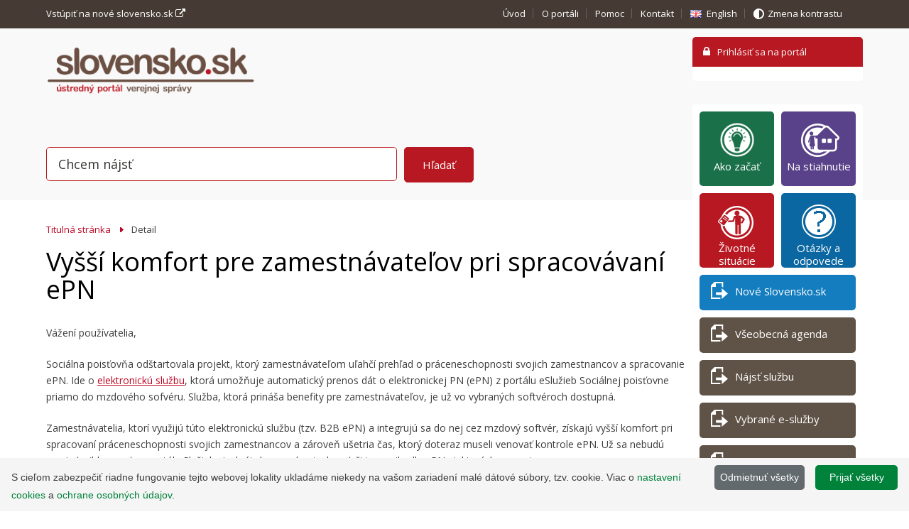

--- FILE ---
content_type: text/html; charset=utf-8
request_url: https://www.slovensko.sk/sk/oznamy/detail/_vyssi-komfort-pre-zamestnavate
body_size: 13223
content:


<!DOCTYPE html>
<html lang="sk">
    <head><meta http-equiv="Content-Type" content="text/html; charset=utf-8" /><title>
	Detail - UPVS
</title><meta name="viewport" content="width=device-width, minimum-scale=1.0, maximum-scale=1.0, user-scalable=no" /><meta name="description" content="Ústredný portál verejnej správy" /><meta name="keywords" content="Slovensko, Ústredný portál" /><meta name="author" content="(c) 2012 - 2013 NASES, URL: http://nases.gov.sk/" /><meta name="classification" content="16080" /><link href="//fonts.googleapis.com/css?family=Open+Sans:300,400,400italic,600&amp;subset=latin,latin-ext" rel="stylesheet" type="text/css" />
        <script type="text/javascript" src="//ajax.googleapis.com/ajax/libs/jquery/1.9.1/jquery.min.js"></script>
        <script type="text/javascript" src="//ajax.googleapis.com/ajax/libs/jqueryui/1.10.2/jquery-ui.min.js"></script>   
        <script src="//maps.googleapis.com/maps/api/js?sensor=false" type="text/javascript"></script>
        <link href="/Css/css/print.css" rel="stylesheet" media="print" /><link href="/Css/css/jquery-ui.css" rel="stylesheet" /><link href="/Css/awesomeFont.css" rel="stylesheet" />
            <link href="/Css/css/upvs.min.css" rel="stylesheet" media="screen" />
        
        <script>
            function getCookie(cname) {
                let name = cname + "=";
                let decodedCookie = decodeURIComponent(document.cookie);
                let ca = decodedCookie.split(';');
                for (let i = 0; i < ca.length; i++) {
                    let c = ca[i];
                    while (c.charAt(0) == ' ') {
                        c = c.substring(1);
                    }
                    if (c.indexOf(name) == 0) {
                        return c.substring(name.length, c.length);
                    }
                }
                return "true";
            }

            if (getCookie("GoogleAnalyticsRejection") !== "true") {
                (function (w, d, s, u, t, e, m) {
                    w.dataLayer = w.dataLayer || [];
                    w.gtag = w.gtag || function () { w.dataLayer.push(arguments); };
                    w.gtag('js', new Date());
                    w.gtag('config', 'G-CNZXKE0ZRP');
                    e = d.createElement(s);
                    e.async = 1;
                    e.src = u + '?id=' + t;
                    m = d.getElementsByTagName(s)[0];
                    m.parentNode.insertBefore(e, m);
                })(window, document, 'script', 'https://www.googletagmanager.com/gtag/js', 'G-CNZXKE0ZRP');
            }
        </script>


    </head>
    <body id="subpagePage">
        <form method="post" action="/sk/oznamy/detail/_vyssi-komfort-pre-zamestnavate" onsubmit="javascript:return WebForm_OnSubmit();" id="myForm">
<div>
<input type="hidden" name="__EVENTTARGET" id="__EVENTTARGET" value="" />
<input type="hidden" name="__EVENTARGUMENT" id="__EVENTARGUMENT" value="" />
<input type="hidden" name="__VIEWSTATE" id="__VIEWSTATE" value="whZg8NfUYpoO7BTHdnQjWcvX0HRQna99WSouCe7oFL5Wn+B56DEmeqr9DqYYbC0K3BXRYzUc2i07mYQDWUDaatoByZfIW8WOGoJHAqZxKunbq5NOwKxeWgvNwu+TGvB1BSkckDmxrM9xf6c72ZayuxmbMSb8lBNugRfoqe1g/5jNcdRLv44KFzl1cTTmjmiL4xb4zite7rJ0YU9a4174GYU7dJuq8VsZmcbTyoJqtgCHf9hHPJ3IQJrMLHWgsxQ33smF3g/xpyJt/VUB+QJmUzUa+U6QypYenOW100N3mwm+CYZn/[base64]/pOePGS23dMwtbWZOLi2qpgeD7FjOxb0bjPfFh2kZtuTYpX6xy7IVINAhhsnoSIjBkXc6CsJgPHTwyZAOBCzHcc+vnEVcbGjWbE+cjF8ajNuYzD6wQJAPUkgVJBf8nibRVJRn9bDkFU5U5/VyFWo07ih7Wbmjil/[base64]/hd/LFUaXVmIKTwCahWuqBN2LbDGUk8PyAMZlMIRU+HLlUd+ygzhgcl0jFFGc+PlOxjdyf19pW3nKej0gkA9L9+o9rBM+g3wloC1Oy1X/YS0Pj1HSd7fYF3Y1FFA08ZHsrjG3jAyokSxZbVDIcDVentV55hggKyF7fvraF9RTc6t7ddKdQGtEGEitHsqG3UZpt/+Acitq6Th5Kp1HiLIUc41WxaFR06tckr2W2Ws2DJnlkNtxzLIl5Ao2sJGTXlS7u8uks46HM6f3uhdK2pC6jtnIALLc9lOLGTWtHBZjnsTuiNXyp9GwJ2u5hijtvnxugFdsUIDpfi3DUi1KW/2rDj85a2FU+t4Wbhqh13CdWuQlZohmBMC2zEE6z1NTSqitC+nYnq2K1RxbjfJf49hWqKNhxqqct5JvABD0DQQgy13ZfgbdbMlHaNSTnzjS/y7RKrOpn1wZc0c41oy2tm86j7/W1P4eXt8uvIjD0kavR4I4mqwCK92kx1EzAosvVwqsNcg0XxvCyh+39tsqYKPqCbdMtMQjpPhNKrWEMGGyeNptttxbAn+XJzOkYVsICQyJ/k1wgiU85IUC9QuQR6sl+2nH6gIaRY68Zix2R+17/QZGuyn07TqpeKVF1zchjydE0PPXiXxX2wsJi1VSaT6Bo/9/dIueUkkRASrLlCjcnlFk1MY9N50eCqp9lkZzCOR5g1YZHJ8EtBOvIEa4rrFxqzdcw9zFM2Na8XtgNPSr83rZnrw9ANpI5q7uJzaEo6Mxh1ehfOjBvyQR/5q5zOb0sKr2AnPSsPWu3FGLlIrXDZui4pJwjjwcBg3qOEIHVSg3P91BgV4wb/fiAtcJOrzPuDnLAzAy9eiF/rBQJ7U69SbR5LHkTJUObjy+WRghkulK1Q+acDnO8IphtgcZu/B55C38fZAACrZxSrOdiakKLknbrzvMiBSv+nyHtAP2bsMiMaj/kp2nm66jP+JWt2bBMct+p4OJEy75SF78hbenFo5pxEChAnoem9ZiojpJK+X8LFZQ+s9R2NHA8EteBptqDOmyDfHs+yQ6pfbkMX0ur4dKu3IwZa2HIA3K5FO+toITDjSG7XTKe8HjfLpkOaKtILMwrYNHlO09J6p6emAHHmkOK8opVv+eZa1hEy8/iAqopdd6JkfuiBQpfk/CStiBeQZfEyfP7UkN1HUi4zlOMiJawNc1zotzsraYwTd5HtYLnBZMAAsvIM0SiC6ey4jk+2HbA1+EWgdCjKB6ynIkPusE7ud1I+T1EeINIJVfgdLV2H3+NtUyua0YSPuubuOET4hIU35/PjwwSYKa0zgdS3YVDSGECuXwZ7iKeCA3ObPjzceAaGeWwbzdis86dSwSls810te7h2x6t8vqVLBPQH20An3uw54JIw+MUY38Ua0SLyBUf15HGbVKuji+U6hxpoNXRiwRB6mLzchnhKT11n8aD4W+M/oMS9ha2LxpDrj2f4dqgge/nkl4YVog6qgkaMqqoQmTcvj1+bNWOMXuudsJuTZd5DavzWSkK8V0aDR4nUbACsnQJoGs4Tz/+LSvHt7ThsmIl5t37X9MfQ8SMiw7E9afYsPTqsRXslk51UJXYo/5ORkOifk1bo5I5TZkYRHo4d+nNU4DG12MrS7HbklISBU7iwAuR8AaHSP2Le04gjXIdkNCq3ojvFLi/vVWWeJKLK6DhxOEu5ZnO5WMB7LIDm+QocmIxjvTra2nmzrBVKT7Y1EZG68m+BATbuPX+mCUs1QSLpkalkQgAdQTCnN6+Dgl74zEOlnh6zgPohDmcPmi7skuTtGAncTIiPCQ7AZ7+js0iHwoox4JFLBvp3m82OnQEkYK8Nxmb/sfSBl0tSMLP131DPNaB1pvNXHctCiQxrPGXEr9WXyJjU9fOqJNSLxi7NcEKOwf/YDE2QL/TN79GlkgCYOz0PI9V8k39KW5H7jKxkX4z+QHreogCwOah+v1PQ/iaOGfE/BkvERbKoJeLLW/NbkSq6TV+S1nN7tJMCwM0G9EGq89ZvGWofYsYJQdOKpRx6/TzZ+viZnFgbHtVwUFylRims/FhoEDDz17CNvGH2fnjXWYq708THrawtnZoo3KT31yLvFH3aZt8Pzj/SQot6zcUOf2RJUArlyhyhF7VP9tJmgc1UgASt3nWzfIhTu1YmI0uFZb2/[base64]//k3Abcvy+A4YkTyQkEYf3c+IGaXABg+YNZ3RKB7qRZTxdyLHQD3lRsNJ3zw+XZUDcmvzbVtCJSCpYqbRhS0WVlR59kbq8o7ViWapaZEmPs5Zje+AlpfOFzCQzTTflOYnXd4zMgcHeV1B1/XCghVB6hp5ufRQXvPi4MFdo/kS6qmZVMGhtaxGl1AfWlFJnJBeheQkR4W+QebdiE7L98OCoQR0w2fWOcX/waS90zL64+42byeAiOQKEAlZEmVC+T7yo7tpMRS4FkBYUiea25VZ373qkxelk/8xRcCUULxJGLuUeizmNpCGZ6RtEHKjRczcClMawTa8b1zS8JAoM2UT8BLgNuNllYv4ys7U/NSUhliOe/gEAwBkoVcR2PW4woVbr1UlsAQW4E/5iYW2zfcT7VqCoN3YDBtRAxveipkM3hHTzFJrub70KKFKm9V0m8fr9HWPtzblYI181DbwSWMP4/CdngmMYVv7RSAElgMwfxMMPs2TGKkf5mqaD0Fnlo3fzpH8xfuNU7PCv2txuuq7l9i0NdHqnaKlpl2iPAk04zRZOMdJtH6skZ2FprYLaf7d916yjp9AeFss4eG1wq0HpvBxxhpozMyERKfGlTOBo8CEDYWo3QaA4C4Xl1sHauasnnQjG1vc3AdjUd9fv/Y4P1urnFW30ET97kvLQGFy5Icn8NQ/r/EAiipZSYGZk22sB52PXZj3tYj0Lmot2n/fnKvGwQmo+ehsFtj9RcNqzbGBaMyiZccWqn0=" />
</div>

<script type="text/javascript">
//<![CDATA[
var theForm = document.forms['myForm'];
if (!theForm) {
    theForm = document.myForm;
}
function __doPostBack(eventTarget, eventArgument) {
    if (!theForm.onsubmit || (theForm.onsubmit() != false)) {
        theForm.__EVENTTARGET.value = eventTarget;
        theForm.__EVENTARGUMENT.value = eventArgument;
        theForm.submit();
    }
}
//]]>
</script>


<script src="/WebResource.axd?d=eZJKCrWvkpcl65p8DDqot700KxSaZ7i89Te0BxODJ7dRqfTfeEoXwL866WdTagsBIO3ZYmnpoo2JKol7V3lr37tiRIg1&amp;t=636271743501517547" type="text/javascript"></script>


<script src="/WebResource.axd?d=UANWa93WWOCMuA2ieMSwznzW0Yit9RyOSKjjAJnmbG1mwi1GkUmIH050OlDqV2-vHoXIH51kdRQeJAtIpavMGuYmoJJGYmt-7BOPDGg2_p7eqhwi0&amp;t=636271743501517547" type="text/javascript"></script>
<script type="text/javascript">
//<![CDATA[
function WebForm_OnSubmit() {
if (typeof(ValidatorOnSubmit) == "function" && ValidatorOnSubmit() == false) return false;
return true;
}
//]]>
</script>

<div>

	<input type="hidden" name="__VIEWSTATEGENERATOR" id="__VIEWSTATEGENERATOR" value="89D6C192" />
	<input type="hidden" name="__VIEWSTATEENCRYPTED" id="__VIEWSTATEENCRYPTED" value="" />
	<input type="hidden" name="__EVENTVALIDATION" id="__EVENTVALIDATION" value="8qOqomSJEvgKJjTQjxoOOTdf82IB3pr8DkOb7Enuh1NltcXA7HjKW8DKgqAhU/+/H8icNl/SPFfhotjzW3rxDvW+4ktl2s3qzUi6ueYL0N3QtZ6rcrPLj1VBfEi0PYx6thN5tQ==" />
</div>
            <div class="hiddenElm">
                <h1>Ústredný portál verejnej správy</h1>
            </div>
            <div id="header">
                <div id="helpNavigation">
                    <div class="inner clr">
                        
<script type="text/javascript">
    var langGuid = '8180a719-8685-46a4-a77e-9f3400afbb57';
</script>

<!-- div id="localitySelector">
    <span class="localityDescription">
        Vaša lokalita<br>
        <a id="M9_shlLokalityInfo" href="/sk/preco-ju-chceme-vediet">(Prečo ju chceme vedieť)</a>
    </span>
    <span id="M9_lblSelectedLocality" class="selectedLocality"></span>
    <input type="submit" name="M9$btnSelectLocality" value="Vyberte lokalitu" id="M9_btnSelectLocality" />
</div !-->

<ul style='float:left'><li class='hideForMobile'><a href='https://beta.slovensko.sk'>Vstúpiť na nové slovensko.sk&nbsp;<i class='fa fa-external-link' style='font-size:14px'></i></a></li></ul>

<ul>
    <li class="hideForMobile"><a id="M10_shHelNavUvod" href="/sk/titulna-stranka">Úvod</a></li>
    <li class="hideForMobile"><a id="M10_shHelNavOportali" href="/sk/o-portali">O portáli</a></li>
    <li class="hideForMobile"><a id="M10_shHelNavPomoc" href="/sk/pomoc">Pomoc</a></li>
    <li class="mobileVersion"><a id="M10_shHelNavKontakt" href="/sk/kontakt">Kontakt</a></li>
    <li class="lang"><a id="M10_hlkHelNavKontakt" class="langEn" href="/en">English</a></li>
    <li class="hideForMobile contrastVersion"><a id="M10_hlkKontrast" class="nrml" href="/sk/kontrastna-verzia/_/sk/oznamy/detail/_vyssi-komfort-pre-zamestnavate">Zmena kontrastu</a></li>
</ul>    
                    </div>
                </div>
                <div class="inner clr" style="z-index: 9999;">
                    <a href="/sk/" id="logo"><img src="/Img/logo-header.png" alt="Ústredný portál verejných služieb ľuďom"></a>
                    
    <div id="loginPanel">
        <div class="loginHeader">
            <input type="submit" name="M8$btnLogin" value="Prihlásiť sa na portál" id="M8_btnLogin" class="loginBtn" />
        </div>
            
            
            
            <p class="loginAction" style="float:left;">
                
            </p>
            


        
            <div class="loginContent">
                     
                    
		    </div>
        
    </div>





                </div>
                

<link rel="stylesheet" type="text/css" href="/css/searchMain.css" >

<div id="search">
    <div id="M14_plMainSearch" class="inner clr" onkeypress="javascript:return WebForm_FireDefaultButton(event, 'M14_btnSerch')">
	
		<div class="searchPanel">
            <p class="searchForm autocomplete-wrap">
                <label for="M14_txtSearch" id="M14_lblSearch">Vyhľadať</label>
                <input name="M14$txtSearch" type="text" id="M14_txtSearch" value="Chcem nájsť" class="search searchAutoComplete" style="position: relative; z-index: 2;" autocomplete="off" />                    
                
                
                <span id="search_out"></span>
                <input type="submit" name="M14$btnSerch" value="Hľadať" onclick="javascript:WebForm_DoPostBackWithOptions(new WebForm_PostBackOptions(&quot;M14$btnSerch&quot;, &quot;&quot;, true, &quot;MainSearch&quot;, &quot;&quot;, false, false))" id="M14_btnSerch" />
                <span id="M14_revSearch" class="validInfo" style="color:Red;visibility:hidden;">Minimálny počet znakov: 3</span>
            </p>
            

            

            
        </div>
     
</div>
</div>
            </div>
            <div id="contentWrapper">
                <div id="content">
                    <div class="mainContent">
                        
    <ul id="ktxNavi">
    <li><a href="/sk/">
        
         
        Titulná stránka
    </a></li>
    
        <li>Detail</li>
    
    </ul>
    




    <h1>Vyšší komfort pre zamestnávateľov pri spracovávaní ePN</h1>




<div class="NoticeDetail">
    
        <div class="content"><p>Vážení používatelia,</p>
<p>Sociálna poisťovňa odštartovala projekt, ktorý zamestnávateľom uľahčí prehľad o práceneschopnosti svojich zamestnancov a spracovanie ePN. Ide o <a href="https://esluzby.socpoist.sk/portal/swagger-ui/index.html">elektronickú službu</a>, ktorá umožňuje automatický prenos dát o elektronickej PN (ePN) z portálu eSlužieb Sociálnej poisťovne priamo do mzdového sofvéru. Služba, ktorá prináša benefity pre zamestnávateľov, je už vo vybraných softvéroch dostupná.</p>
<p>Zamestnávatelia, ktorí využijú túto elektronickú službu (tzv. B2B ePN) a integrujú sa do nej cez mzdový softvér, získajú vyšší komfort pri spracovaní práceneschopnosti svojich zamestnancov a zároveň ušetria čas, ktorý doteraz museli venovať kontrole ePN. Už sa nebudú musieť prihlasovať na portál eSlužieb viackrát denne a kontrolovať, či tam pribudla ePN niektorých zamestnancov.</p>
<p>Služba teda zabezpečuje automatizovaný prenos údajov, ktorý zamestnávateľom výrazne uľahčí ich prácu v mzdovom systéme. Zobrazovanie „péeniek“ na portáli eSlužieb a ich individuálna kontrola <strong>zostávajú</strong> zamestnávateľom naďalej <strong>k dispozícii</strong>.</p>
<h2><strong>Čo má zamestnávateľ pre aktiváciu novej služby urobiť?</strong></h2>
<p>Zamestnávateľ vypíše <strong>žiadosť</strong>, ktorá je dostupná v účte zamestnávateľa na <a title="" href="https://esluzby.socpoist.sk/portal/swagger-ui/index.html" target="_blank">Portáli eSlužieb</a> a pošle ju naskenovanú cez svoju elektronickú schránku Sociálnej poisťovni. Zamestnávateľ sa tak stane novým B2B subjektom s prideleným identifikátorom B a môže začať výhody tejto služby využívať. <strong>Aktuálne je pilotný projekt otestovaný a prístupný cez softvéry Vema a Kros</strong>.</p>
<p>Sociálna poisťovňa zamestnávateľom odporúča, aby sa v prípade, ak ich mzdový softvér zatiaľ túto funkcionalitu neponúka, obrátili s požiadavkou priamo na poskytovateľa svojho mzdového softvéru.</p>
<p>Viac informácií nájdete priamo na stránkach <a title="" href="https://www.socpoist.sk/news/socialna-poistovna-postupuje-v-elektronizacii-sluzieb-zamestnavatelia-maju-moznost-sledovat" target="_blank">Sociálnej poisťovne</a>.</p></div>
        <p class="date">(20. 11. 2023)</p>
        <p><a id="M3_seoList" href="/sk/oznamy/zoznam">Zoznam oznamov</a></p>
        <p><a id="M3_seoBack" href="/sk/oznamy/archiv-2013-2017">Archív oznamov</a></p>
    
    
    
</div>
                    </div>
                    
                </div>
                <div id="sidebar"  class='sk'>  
                    <ul class="actionsNavi">
<li><a style="background: #1a7048;" title="Základné kroky k úspešnej elektronickej komunikácii" onmouseover="this.style.backgroundColor='#19784a';" onmouseout="this.style.backgroundColor='#1a7048';" href="/sk/ako-zacat"><span style="background: url('/_img/CMS4/ziarovka_mala.png') no-repeat 6px 2px;">&nbsp;</span>Ako začať</a></li>
<li class="institutionsLink"><a title="Aplikácie potrebné k elektronickej komunikácii" href="/sk/na-stiahnutie"><span>&nbsp;</span>Na stiahnutie</a></li>
<li class="petitionLink"><a title="Informačné texty zatriedené podľa číselníka životných situácií, ktorý sa používa pri registrácii elektronických služieb" href="https://www.slovensko.sk/sk/zivotne-situacie"><span>&nbsp;</span>Životné situácie</a></li>
<li><a style="background: #0b67a1;" title="Najčastejšie otázky a odpovede ohľadom elektronickej komunikácie" onmouseover="this.style.backgroundColor='#0e5b8b';" onmouseout="this.style.backgroundColor='#0b67a1';" href="https://www.slovensko.sk/sk/faq/"><span style="background: url('/_img/CMS4/otaznik.png') no-repeat 6px 2px;">&nbsp;</span>Otázky a odpovede</a></li>
<li class="serveLink"><a style="background: #137dbf;" title=" " onmouseover="this.style.backgroundColor='#0e5b8b';" onmouseout="this.style.backgroundColor='#137dbf';" href="https://www.slovensko.sk/sk/oznamy/_nove-slovensko-sk-beta-verzi"><span>&nbsp;</span>Nové Slovensko.sk</a></li>
<li class="serveLink"><a title="Všeobecné elektronické podanie adresované vybranej inštitúcii" href="/sk/detail-sluzby?externalCode=App.GeneralAgenda"><span>&nbsp;</span>Všeobecná agenda</a></li>
<li class="serveLink"><a title="Elektronické podanie, ku ktorému existuje špecifická elektronická služba" href="/sk/najst-sluzbu"><span>&nbsp;</span>Nájsť službu</a></li>
<li class="serveLink"><a title="Desať vybraných elektronických služieb, s ktorými sa môžete v praxi veľmi často stretnúť" href="https://www.slovensko.sk/sk/clanok/_vybrane-e-sluzby"><span>&nbsp;</span>Vybrané e-služby</a></li>
<li class="serveLink"><a href="https://www.slovensko.sk/sk/navody"><span>&nbsp;</span>Návody</a></li>
<li class="serveLink"><a title=" " href="https://navody.slovensko.sk/sk" target="_blank"><span>&nbsp;</span>Sprievodca</a></li>
</ul>




<div class="naviPanel">
<h2 style="font-size: 1.846em;">Aktuálne témy&nbsp;</h2>
<ul>
<li><a href="https://www.slovensko.sk/sk/oznamy/detail/_elektronizacia-v-kocke">Elektronizácia v kocke</a></li>
<li><a title="eID" href="https://www.slovensko.sk/sk/obciansky-preukaz-s-cipom/_obciansky-preukaz-s-cipom1">Občiansky preukaz s čipom</a></li>
<li><a title="Efektívna a rýchla elektronická komunikácia s orgánmi verejnej moci " href="/sk/agendy/agenda/_elektronicke-schranky-zakon1/">Elektronické schránky</a></li>
<li><a href="https://www.slovensko.sk/sk/oznamy/detail/_vyhlaska-o-uznanych-sposoboch">Uznané spôsoby autorizácie a e-služby</a></li>
<li><a href="https://www.slovensko.sk/sk/clanok/_evidencia-autentifikacnych-pro">Evidencia autentifikátorov</a></li>
<li><a title="Úhradu za spoplatnené e-služby možno vykonať viacerými spôsobmi. Najrýchlejším spôsobom je platba kartou." href="https://www.slovensko.sk/sk/platba-online">Platba online</a></li>
<li><a title="Slovenské eID je možné použiť aj na zahraničných portáloch" href="https://www.slovensko.sk/sk/eidas/slovenske-eid-je-mozne-pouzit">Slovenské eID v zahraničí</a></li>
<li><a title="Stručný postup k vybaveniu mandátneho certifikátu, ktorý slúži na autorizáciu dokumentov" href="https://www.slovensko.sk/sk/agendy/agenda/_ako-vybavit-mandatny-certifika/">Mandátne certifikáty</a></li>
<li><a title="Vyhotovovanie a doručovanie listinných rovnopisov elektronických úradných dokumentov" href="https://www.slovensko.sk/sk/zivotne-situacie/zivotna-situacia/_centralne-uradne-dorucovanie/">Centrálne úradné doručovanie</a></li>
<li><a title="Jednoduchý prehľad aktuálnych zmien a noviniek súvisiacich s elektronickou komunikáciou" href="https://www.slovensko.sk/sk/prehlad-noviniek" target="_blank">Prehľad noviniek</a></li>
<li><a title="Plán odstávok portálu slovensko.sk" href="https://www.slovensko.sk/sk/oznamy/plan-odstavok">Plán technických odstávok</a></li>
<li><a href="https://www.slovensko.sk/sk/sluzby-spristupnovania-a-zdiel">Služby sprístupňovania a zdieľania doručovaných rozhodnutí<br /></a></li>
<li><a href="https://www.slovensko.sk/sk/detekcia-zranitelnosti-koncovy">Detekcia zraniteľnosti koncových obslužných bodov<br /></a></li>
<li><a href="https://www.slovensko.sk/sk/redizajn-siete-govnet">Redizajn siete GOVNET</a></li>
<li><a href="https://www.slovensko.sk/sk/oznamy/detail/_zvysovanie-uzitkovej-hodnoty-d">Zvyšovanie úžitkovej hodnoty digitálnych služieb pre občanov, podnikateľov a inštitúcie verejnej správy</a></li>
<li><a href="https://www.slovensko.sk/sk/modernizacia-ustredneho-kontak">Modernizácia Ústredného Kontaktného Centra</a></li>
</ul>
</div>
<div class="naviPanel">
<h2 style="font-size: 1.846em;">Užitočné linky</h2>
<p style="line-height: 50%;">&nbsp;</p>
<span><img style="width: 12%; height: 12%; margin: 1px 8px 2px 4px; float: left;" src="/_img/CMS4/LOGO/svm_icon.png " alt="" width="73" height="72" /><a title="Národné centrum kybernetickej bezpečnosti SK-CERT " href="https://www.sk-cert.sk/sk/aktuality/index.html" target="_blank">SK-CERT</a></span>
<p style="line-height: 50%;">&nbsp;</p>
<span><img style="width: 12%; height: 12%; margin: 1px 8px 2px 4px; float: left;" src="/_img/CMS4/LOGO/metais.png" alt="" width="73" height="72" /><a title="Evidencia autentifikačných prostriedkov  [nov  okno/new window]" href="https://metais.slovensko.sk/" target="_blank">MetaIS</a></span>
<p style="line-height: 50%;">&nbsp;</p>
<span><img style="width: 12%; height: 12%; margin: 1px 8px 2px 4px; float: left;" src="/_img/CMS4/LOGO/ezk2.png" alt="" width="73" height="72" /><a title="Elektronická zdravotná knižka " href="https://www.ezdravotnictvo.sk/sk/web/ezdravie/elektronicka-zdravotna-knizka" target="_blank">ezdravie</a></span>
<p style="line-height: 50%;">&nbsp;</p>
<span><img style="width: 12%; height: 12%; margin: 1px 8px 2px 4px; float: left;" title="Informácie pre Ukrajincov prichádzajúcich na Slovensko" src="/_img/CMS4/LOGO/UA_logo.PNG" alt="Informácie pre Ukrajincov prichádzajúcich na Slovensko" width="44" height="42" /><a title="Informácie pre Ukrajincov prichádzajúcich na Slovensko" href="https://ua.gov.sk/sk.html?csrt=9190783723941334920" target="_blank">ua.gov.sk</a><br /></span>
<p style="line-height: 50%;">&nbsp;</p>
<span><img style="width: 12%; height: 12%; margin: 1px 8px 2px 4px; float: left;" src="/_img/CMS4/LOGO/statistika.png" alt="" width="90" height="57" /><a title="Štatistické údaje o elektronických schránkach a o využívaní elektronických služieb" href="https://www.slovensko.sk/sk/statistika-slovensko-sk">Štatistiky</a></span>
<p style="line-height: 50%;">&nbsp;</p>
<span><img style="width: 12%; height: 12%; margin: 1px 8px 2px 4px; float: left;" src="/_img/CMS4/LOGO/opendata.png" alt="" /><a title=" " href="https://rokovania.gov.sk/" target="_blank">rokovania.gov.sk</a></span>
<p style="line-height: 50%;">&nbsp;</p>
<span><img style="width: 12%; height: 12%; margin: 1px 8px 2px 4px; float: left;" src="/_img/CMS4/LOGO/datagov.jpg" alt="" width="48" height="47" /><a title="Portál otvorených dát je katalóg obsahujúci rôzne datasety od povinných osôb v Slovenskej republike. [nov� okno/new window]" href="https://data.slovensko.sk/" target="_blank">data.slovensko.sk</a></span>
<p style="line-height: 50%;">&nbsp;</p>
<span><img style="width: 12%; height: 12%; margin: 1px 8px 2px 4px; float: left;" src="/_img/CMS4/LOGO/logo_nases.png" alt="" width="286" height="298" /><a title="Národná agentúra pre sieťové a elektronické služby" href="http://www.nases.gov.sk" target="_blank">NASES</a></span>
<p style="line-height: 50%;">&nbsp;</p>
<span><img style="width: 12%; height: 12%; margin: 1px 8px 2px 4px; float: left;" src="/_img/CMS4/flag_eu.gif" alt="" /><a title="Vaša Európa je webová lokalita EÚ, ktorej cieľom je uľahčiť riešenie rôznych situácií, ak sa nachádzate v inom členskom štáte EÚ." href="http://europa.eu/youreurope/citizens/index_sk.htm" target="_blank">Portál Vaša Európa</a></span>
<p style="line-height: 50%;">&nbsp;</p>
<span><img style="width: 12%; height: 12%; margin: 1px 8px 2px 4px; float: left;" src="/_img/CMS4/fb-icon2.png" alt="" /><a title="FB stránka portálu slovensko.sk" href="https://www.facebook.com/slovensko.sk" target="_blank">Facebook slovensko.sk</a></span>
<p style="line-height: 50%;">&nbsp;</p>
<span><img style="width: 12%; height: 12%; margin: 1px 8px 2px 4px; float: left;" src="/_img/CMS4/Instagram_logo_2016.svg%20(1).png " alt="" /><a title="Instagram slovensko.sk" href=" https://www.instagram.com/slovensko.sk_nases/" target="_blank"> ig/slovensko.sk_nases </a></span>
<p style="line-height: 50%;">&nbsp;</p>
<span><img style="width: 12%; height: 12%; margin: 1px 8px 2px 4px; float: left;" src="/_img/CMS4/LOGO/You_Tube.png" alt="" /><a title="Videonávody k portálu a k elektronickým schránkam." href="https://www.youtube.com/channel/UCNnbeWKUGK-WfsPyuGW3oyw" target="_blank">Youtube</a></span></div>
<div class="naviPanel">
<h3><strong>KONTAKTNÉ CENTRUM</strong></h3>
<strong><a href="tel:+421 2 35&nbsp;803&nbsp;083">+421 2 35&nbsp;803&nbsp;083</a></strong>
<p><strong><a title="Kliknite a najčastejšie problémy vyriešte sami rýchlo a jednoducho." href="https://www.slovensko.sk/sk/pomoc/technicka-podpora-pre-pouzivat">Technická podpora</a></strong></p>
<p><strong><a title="Popíšte váš problém a náš operátor vás bude kontaktovať s riešením." href="https://helpdesk.slovensko.sk/new-incident/">Kontaktný formulár</a></strong></p>
<p><span>Pondelok až piatok</span></p>
<p><span>8.00 - 17.00 h</span></p>
</div><p>&nbsp;</p>
<!-- ul class="actionsNavi">
<li class="dictLink"><a mce_href="/sk/slovnik" href="/sk/slovnik"><span></span>Slovník pojmov</a></li>
</ul -->
                </div>
            </div>

            <div id="footer">
                <div class="inner clr"> <a href="javascript:window.print()" class="btn-print">Tlač obsahu</a>
               
                    <div class="footerLinksWrap">
<ul>
<li><a title="Základné informácie o ústrednom portáli verejnej správy" href="/sk/o-portali">O portáli</a></li>
<li><a title="Návody a postupy, popisujúce riešenia situácií, ktoré môžu nastať pri práci s ústredným portálom a elektronickými schránkami" href="/sk/navody">Návody</a></li>
<li><a title="Dokumenty a tlačivá" href="/sk/dokumenty-a-tlaciva/_1/A/">Tlačivá</a></li>
<li><a title="Často vyskytujúce sa pojmy" href="/sk/slovnik">Slovník</a></li>
<li><a title="Kontaktné údaje na ústredné orgány, orgány štátnej správy, miestne úrady a iné" href="/sk/institucie">Inštitúcie</a></li>
<li><a title="Zverejnené metodické usmernenia" href="/sk/metodicke-usmernenia/">Metodické usmernenia</a></li>
<li><a title="Centrálne úložisko elektronických formulárov verejnej správy SR" href="https://formulare.slovensko.sk/_layouts/eFLCM/VyhladajPodlaVolnehoTextu.aspx">Úložisko formulárov</a></li>
<li><a title="Centrálne úložisko záznamov" href="/sk/centralne-ulozisko-zaznamov">Úložisko záznamov</a></li>
<li><a title="Informácie o zásadách a procese podania žiadosti o sprístupnenie informácie, sťažnosti, petície a elektronickej hromadnej žiadosti." href="https://www.slovensko.sk/sk/staznosti-a-peticie">Sťažnosti a petície</a></li>
<li><a title="Používanie súborov cookies" href="https://www.slovensko.sk/sk/vyhlasenie-o-cookies">Vyhlásenie o cookies</a></li>
<li><a href="https://www.slovensko.sk/sk/itvs/_osobitne-postupy-podla-zakona">Osobitné postupy ITVS</a></li>
</ul>
</div><div class="footerLinksWrap">
<ul>
<li><a title="Zoznam registrovaných a zverejnených služieb orgánov verejnej moci " href="https://www.slovensko.sk/sk/zoznam-zverejnenych-sluzieb">Zverejnené služby</a></li>
<li><a title="Mapa stránok" href="/sk/mapa-stranok">Mapa stránok</a></li>
<li><a title="Informačné texty zatriedené podľa číselníka životných situácií, ktorý sa používa pri registrácii elektronických služieb" href="/sk/zivotne-situacie">Životné situácie - informačný obsah</a></li>
<li><a title="Možnosť dostávať najnovšie informácie z oblastní Životné situácie alebo Agendy" href="/sk/rss">Aktuality cez RSS</a></li>
<li><a title="Vyhlásenie o prístupnosti" href="https://www.slovensko.sk/sk/vyhlasenie-o-pristupnosti">Vyhlásenie o prístupnosti</a></li>
<li><a title="Zoznam najčastejších otázok ohľadom používania elektronickej schránky, eID a výkonu elektronickej moci " href="https://www.slovensko.sk/sk/faq/">Otázky&nbsp;a odpovede</a></li>
<li><a title="Vyhlásenie o ochrane osobných údajov pre používateľov Ústredného portálu verejnej správy" href="https://www.slovensko.sk/sk/ochrana-udajov">Ochrana osobných údajov</a></li>
<li><a title="Elektronická úradná tabuľa je elektronické úložisko, na ktoré sú zasielané a na ktorom sú zverejňované elektronické dokumenty, ak tak ustanovuje zákon." href="https://cuet.slovensko.sk/">Elektronická úradná tabuľa</a></li>
<li><a title="Základné pravidlá bezpečnosti a utajenia údajov pri práci s elektronickou schránkou" href="https://www.slovensko.sk/sk/zakladne-zasady-bezpecnosti">Základné zásady bezpečnosti</a></li>
<!--<li><a href="/sk/vseobecna-entita/typy-vseobecnej-entity">Všeobecná entita</a></li>--></ul>
</div>
<p>&nbsp;</p>
<p>&nbsp;</p><div class="legalWrap">
<div class="copyright">©
<script type="text/javascript">// <![CDATA[
document.write("2013 - " + new Date().getUTCFullYear() + ",");
// ]]></script>
Slovensko.sk <br />Informácie zverejnené na portáli majú informatívny charakter.</div>
<div class="legal">Prevádzku stránky www.slovensko.sk a správu jej obsahu zabezpečuje<br /> <a title=" " href="https://www.nases.gov.sk/kontakt" target="_blank">Národná agentúra pre sieťové a elektronické služby</a>.</div>
</div>     
                </div>
            </div>
        
<script type="text/javascript">
//<![CDATA[
var Page_Validators =  new Array(document.getElementById("M14_revSearch"));
//]]>
</script>

<script type="text/javascript">
//<![CDATA[
var M14_revSearch = document.all ? document.all["M14_revSearch"] : document.getElementById("M14_revSearch");
M14_revSearch.controltovalidate = "M14_txtSearch";
M14_revSearch.errormessage = "Minimálny počet znakov: 3";
M14_revSearch.validationGroup = "MainSearch";
M14_revSearch.evaluationfunction = "RegularExpressionValidatorEvaluateIsValid";
M14_revSearch.validationexpression = ".{3}.*";
//]]>
</script>


<script type="text/javascript">
//<![CDATA[

var Page_ValidationActive = false;
if (typeof(ValidatorOnLoad) == "function") {
    ValidatorOnLoad();
}

function ValidatorOnSubmit() {
    if (Page_ValidationActive) {
        return ValidatorCommonOnSubmit();
    }
    else {
        return true;
    }
}
        //]]>
</script>
</form>
	    
        
		<script type="text/javascript" src="/Scripts/M000_validators.js"></script>  
		<script type="text/javascript" src="/Scripts/M000_validatorMsg.js"></script> 
        <script type="text/javascript" src="/Scripts/ejs_production.js"></script>
        <script type="text/javascript" src="/Scripts/scripts.js"></script>
        <script type="text/javascript" src="/Scripts/jquery.autocomplete.js"></script>
        <script type="text/javascript" id="cookiebanner" src="/Scripts/cookiebanner-prod.min.js" data-cookie="CookieInfoScript" data-text-align="left"></script>
    </body>
</html>


--- FILE ---
content_type: application/x-javascript
request_url: https://www.slovensko.sk/Scripts/cookiebanner-prod.min.js
body_size: 3935
content:
var x=$("html")[0].lang;!function(i){"use strict";var e=i,c=e.document,o="cbinstance",t={get:function(t){return decodeURIComponent(c.cookie.replace(new RegExp("(?:(?:^|.*;)\\s*"+encodeURIComponent(t).replace(/[-.+*]/g,"\\$&")+"\\s*\\=\\s*([^;]*).*$)|^.*$"),"$1"))||null},set:function(t,e,i,o,s,n){if(!t||/^(?:expires|max-age|path|domain|secure)$/i.test(t))return!1;var a="";if(i)switch(i.constructor){case Number:a=i===1/0?"; expires=Fri, 31 Dec 9999 23:59:59 GMT":"; max-age="+i;break;case String:a="; expires="+i;break;case Date:a="; expires="+i.toUTCString()}return c.cookie=encodeURIComponent(t)+"="+encodeURIComponent(e)+a+(s?"; domain="+s:"")+(o?"; path="+o:"")+(n?"; secure":"")+";SameSite=Lax",!0},has:function(t){return new RegExp("(?:^|;\\s*)"+encodeURIComponent(t).replace(/[-.+*]/g,"\\$&")+"\\s*\\=").test(c.cookie)},remove:function(t,e,i){return!(!t||!this.has(t)||(c.cookie=encodeURIComponent(t)+"=; expires=Thu, 01 Jan 1970 00:00:00 GMT"+(i?"; domain="+i:"")+(e?"; path="+e:""),0))}},p={merge:function(){var t,e={},i=0,o=arguments.length;if(0===o)return e;for(;i<o;i++)for(t in arguments[i])Object.prototype.hasOwnProperty.call(arguments[i],t)&&(e[t]=arguments[i][t]);return e},str2bool:function(t){switch((t=String(t)).toLowerCase()){case"false":case"no":case"0":case"":return!1;default:return!0}},fade_in:function(t){t.style.opacity<1&&(t.style.opacity=(parseFloat(t.style.opacity)+.05).toFixed(2),e.setTimeout(function(){p.fade_in(t)},50))},get_data_attribs:function(t){var e={};if(Object.prototype.hasOwnProperty.call(t,"dataset"))e=t.dataset;else{var i,o,s=t.attributes;for(i in s)Object.prototype.hasOwnProperty.call(s,i)&&(o=s[i],/^data-/.test(o.name)&&(e[p.camelize(o.name.substr(5))]=o.value))}return e},normalize_keys:function(t){var e,i,o={};for(e in t)Object.prototype.hasOwnProperty.call(t,e)&&(o[i=p.camelize(e)]=t[i]||t[e]);return o},camelize:function(t){for(var e="-",i=t.indexOf(e);-1!==i;)var o=i===t.length-1,s=o?"":t[i+1],n=s.toUpperCase(),s=o?e:e+s,i=(t=t.replace(s,n)).indexOf(e);return t},find_script_by_id:function(t){for(var e=c.getElementsByTagName("script"),i=0,o=e.length;i<o;i++)if(t===e[i].id)return e[i];return null}},s=p.find_script_by_id("cookiebanner"),n=i.Cookiebanner=function(t){this.init(t)};n.prototype={cookiejar:t,init:function(t){this.inserted=!1,this.closed=!1;var e;this.default_options={cookie:"cookiebanner-accepted",privacyText:"ochrane osobných údajov",privacyTextEN:"personal data protection",closeText:"Prijať všetky",closeText2:"Odmietnuť všetky",closeTextEN:"Accept all",closeTextEN:"Dismiss all",closeStyle:"float:right;display:block;padding:5px 8px 5px 8px;min-width:100px;margin-left:5px;border-top-left-radius:5px;border-top-right-radius:5px;border-bottom-right-radius:5px;border-bottom-left-radius:5px;margin:5px 0px 5px 0px;",msgStyle:"display:block;padding:10px 0 5px 0;",closePrecedes:!0,cookiePath:"/",cookieDomain:"slovensko.sk",cookieSecure:1,debug:!1,expires:1/0,zindex:999999999,mask:!1,maskOpacity:.5,maskBackground:"#999",height:"auto",minHeight:"25px",bg:"#f5f5f5",fg:"#3e3e3e",link:"#00823B",position:"bottom",divlink:"#FFFFFF",divlinkbg:"#00823B",divlinkbg2:"#626A6E",message:"S cieľom zabezpečiť riadne fungovanie tejto webovej lokality ukladáme niekedy na vašom zariadení malé dátové súbory, tzv. cookie.  Viac o ",linkmsg:"nastavení cookies",messageEN:"To make this site work properly, we sometimes place small data files called cookies on your device. More about ",linkmsgEN:"cookies setup",moreinfo:"https://www.slovensko.sk/sk/nastavenia-cookies",moreinfoEN:" https://www.slovensko.sk/en/cookies-settings",privacy:"https://www.slovensko.sk/sk/ochrana-udajov",privacyEN:"https://www.slovensko.sk/en/personal-data-protection",moreinfoTarget:"_blank",moreinfoRel:"noopener noreferrer",moreinfoDecoration:"none",moreinfoFontWeight:"normal",moreinfoFontSize:null,effect:null,fontSize:"14px",fontFamily:"arial, sans-serif",instance:o,textAlign:"center",acceptOnScroll:!1,acceptOnClick:!1,acceptOnTimeout:null,acceptOnFirstVisit:!1},this.options=this.default_options,this.script_el=s,this.script_el&&(e=p.get_data_attribs(this.script_el),this.options=p.merge(this.options,e)),t&&(t=p.normalize_keys(t),this.options=p.merge(this.options,t)),o=this.options.instance,this.options.zindex=parseInt(this.options.zindex,10),this.options.mask=p.str2bool(this.options.mask),this.options.closePrecedes=p.str2bool(this.options.closePrecedes),"string"==typeof this.options.expires&&"function"==typeof i[this.options.expires]&&(this.options.expires=i[this.options.expires]),"function"==typeof this.options.expires&&(this.options.expires=this.options.expires()),this.script_el&&this.run()},log:function(){"undefined"!=typeof console&&console.log.apply(console,arguments)},run:function(){var t;this.agreed()||(t=this,function(e,i){var o=!1,t=!0,s=e.document,n=s.documentElement,a=s.addEventListener?"addEventListener":"attachEvent",l=s.addEventListener?"removeEventListener":"detachEvent",r=s.addEventListener?"":"on",c=function(t){"readystatechange"==t.type&&"complete"!=s.readyState||(("load"==t.type?e:s)[l](r+t.type,c,!1),!o&&(o=!0)&&i.call(e,t.type||t))},p=function(){try{n.doScroll("left")}catch(t){return void setTimeout(p,50)}c("poll")};if("complete"==s.readyState)i.call(e,"lazy");else{if(s.createEventObject&&n.doScroll){try{t=!e.frameElement}catch(e){}t&&p()}s[a](r+"DOMContentLoaded",c,!1),s[a](r+"readystatechange",c,!1),e[a](r+"load",c,!1)}}(e,function(){t.insert()}))},build_viewport_mask:function(){var t,e,i=null;return!0===this.options.mask&&(e=this.options.maskOpacity,t='<div id="cookiebanner-mask" style="position:fixed;top:0;left:0;width:100%;height:100%;background:'+this.options.maskBackground+";zoom:1;filter:alpha(opacity="+100*e+");opacity:"+e+";z-index:"+this.options.zindex+';"></div>',(e=c.createElement("div")).innerHTML=t,i=e.firstChild),i},agree:function(){return this.cookiejar.set(this.options.cookie,1,this.options.expires,this.options.cookiePath,""!==this.options.cookieDomain?this.options.cookieDomain:"",!!this.options.cookieSecure),!0},agreed:function(){return this.cookiejar.has(this.options.cookie)},close:function(){return this.inserted&&(this.closed||(this.element&&this.element.parentNode.removeChild(this.element),this.element_mask&&this.element_mask.parentNode.removeChild(this.element_mask),this.closed=!0)),this.closed},agree_and_close:function(){return document.cookie="GoogleAnalyticsRejection=false;expires=Fri, 31 Dec 9999 23:59:59 GMT;path=/;domain="+this.options.cookieDomain+";Secure;SameSite=Lax",this.options.debug||this.agree(),this.close()},dismiss_and_close:function(){return document.cookie="GoogleAnalyticsRejection=true;expires=Fri, 31 Dec 9999 23:59:59 GMT;path=/;domain="+this.options.cookieDomain+";Secure;SameSite=Lax",this.options.debug||this.agree(),this.close()},cleanup:function(){return this.close(),this.unload()},unload:function(){return this.script_el&&this.script_el.parentNode.removeChild(this.script_el),!(i[o]=void 0)},insert:function(){function t(t,e,i){var o=t.addEventListener?"addEventListener":"attachEvent",s=t.addEventListener?"":"on";t[o](s+e,i,!1)}var e,i,o,s,n,a,l,r;l=("en"==x?(this.element_mask=this.build_viewport_mask(),e=this.options.zindex,this.element_mask&&(e+=1),(r=c.createElement("div")).className="cookiebanner",r.style.position="fixed",r.style.left=0,r.style.right=0,r.style.height=this.options.height,r.style.minHeight=this.options.minHeight,r.style.zIndex=e,r.style.background=this.options.bg,r.style.color=this.options.fg,r.style.lineHeight=r.style.minHeight,r.style.padding="5px 16px",r.style.fontFamily=this.options.fontFamily,r.style.fontSize=this.options.fontSize,r.style.textAlign=this.options.textAlign,"top"===this.options.position?r.style.top=0:r.style.bottom=0,i='<div class="cookiebanner-close" style="'+this.options.closeStyle+'">'+this.options.closeTextEN+"</div>",s='<span style="'+this.options.msgStyle+'">'+this.options.messageEN+(this.options.linkmsgEN?" <a>"+this.options.linkmsgEN+"</a>":"")+" and <a>"+this.options.privacyTextEN+"</a>.</span>",o='<div class="cookiebanner-close" style="'+this.options.closeStyle+'">'+this.options.closeTextEN2+"</div>",s='<span style="'+this.options.msgStyle+'">'+this.options.message+(this.options.linkmsg?" <a>"+this.options.linkmsg+"</a>":"")+" a <a>"+this.options.privacyText+"</a>.</span>",this.options.closePrecedes?r.innerHTML=i+o+s:r.innerHTML=s+i+o,(n=(this.element=r).getElementsByTagName("a")[0]).href=this.options.moreinfoEN,n.target=this.options.moreinfoTarget,this.options.moreinfoRel&&""!==this.options.moreinfoRel&&(n.rel=this.options.moreinfoRel),n.style.textDecoration=this.options.moreinfoDecoration,n.style.color=this.options.link,n.style.fontWeight=this.options.moreinfoFontWeight,""!==this.options.moreinfoFontSize&&(n.style.fontSize=this.options.moreinfoFontSize),(a=r.getElementsByTagName("a")[1]).href=this.options.privacyEN):(this.element_mask=this.build_viewport_mask(),e=this.options.zindex,this.element_mask&&(e+=1),(r=c.createElement("div")).className="cookiebanner",r.style.position="fixed",r.style.left=0,r.style.right=0,r.style.height=this.options.height,r.style.minHeight=this.options.minHeight,r.style.zIndex=e,r.style.background=this.options.bg,r.style.color=this.options.fg,r.style.lineHeight=r.style.minHeight,r.style.padding="5px 16px",r.style.fontFamily=this.options.fontFamily,r.style.fontSize=this.options.fontSize,r.style.textAlign=this.options.textAlign,"top"===this.options.position?r.style.top=0:r.style.bottom=0,i='<div class="cookiebanner-close" style="'+this.options.closeStyle+'">'+this.options.closeText+"</div>",s='<span style="'+this.options.msgStyle+'">'+this.options.message+(this.options.linkmsg?" <a>"+this.options.linkmsg+"</a>":"")+" a <a>"+this.options.privacyText+"</a>.</span>",o='<div class="cookiebanner-close" style="'+this.options.closeStyle+'">'+this.options.closeText2+"</div>",s='<span style="'+this.options.msgStyle+'">'+this.options.message+(this.options.linkmsg?" <a>"+this.options.linkmsg+"</a>":"")+" a <a>"+this.options.privacyText+"</a>.</span>",this.options.closePrecedes?r.innerHTML=i+o+s:r.innerHTML=s+i+o,(n=(this.element=r).getElementsByTagName("a")[0]).href=this.options.moreinfo,n.target=this.options.moreinfoTarget,this.options.moreinfoRel&&""!==this.options.moreinfoRel&&(n.rel=this.options.moreinfoRel),n.style.textDecoration=this.options.moreinfoDecoration,n.style.color=this.options.link,n.style.fontWeight=this.options.moreinfoFontWeight,""!==this.options.moreinfoFontSize&&(n.style.fontSize=this.options.moreinfoFontSize),(a=r.getElementsByTagName("a")[1]).href=this.options.privacy),a.target=this.options.moreinfoTarget,this.options.moreinfoRel&&""!==this.options.moreinfoRel&&(a.rel=this.options.moreinfoRel),a.style.textDecoration=this.options.moreinfoDecoration,a.style.color=this.options.link,a.style.fontWeight=this.options.moreinfoFontWeight,""!==this.options.moreinfoFontSize&&(a.style.fontSize=this.options.moreinfoFontSize),(a=r.getElementsByTagName("div")[0]).style.cursor="pointer",a.style.color=this.options.divlink,a.style.background=this.options.divlinkbg,a.style.textAlign="center",this),t(a,"click",function(){l.agree_and_close()}),this.element_mask&&(t(this.element_mask,"click",function(){l.agree_and_close()}),c.body.appendChild(this.element_mask)),this.options.acceptOnScroll&&t(window,"scroll",function(){l.agree_and_close()}),this.options.acceptOnClick&&t(window,"click",function(){l.agree_and_close()}),this.options.acceptOnTimeout&&!isNaN(parseFloat(this.options.acceptOnTimeout))&&isFinite(this.options.acceptOnTimeout)&&setTimeout(function(){l.agree_and_close()},this.options.acceptOnTimeout),this.options.acceptOnFirstVisit&&l.agree(),c.body.appendChild(this.element),this.inserted=!0,"fade"===this.options.effect?(this.element.style.opacity=0,p.fade_in(this.element)):this.element.style.opacity=1,(r=r.getElementsByTagName("div")[1]).style.cursor="pointer",r.style.color=this.options.divlink,r.style.background=this.options.divlinkbg2,r.style.textAlign="center",r.style.marginRight="15px",t(r,"click",function(){l.dismiss_and_close()}),this.element_mask&&(t(this.element_mask,"click",function(){l.dismiss_and_close()}),c.body.appendChild(this.element_mask)),this.options.acceptOnScroll&&t(window,"scroll",function(){l.dismiss_and_close()}),this.options.acceptOnClick&&t(window,"click",function(){l.dismiss_and_close()}),this.options.acceptOnTimeout&&!isNaN(parseFloat(this.options.acceptOnTimeout))&&isFinite(this.options.acceptOnTimeout)&&setTimeout(function(){l.dismiss_and_close()},this.options.acceptOnTimeout),this.options.acceptOnFirstVisit&&l.agree(),c.body.appendChild(this.element),this.inserted=!0,"fade"===this.options.effect?(this.element.style.opacity=0,p.fade_in(this.element)):this.element.style.opacity=1}},s&&(i[o]||(i[o]=new n))}(window);